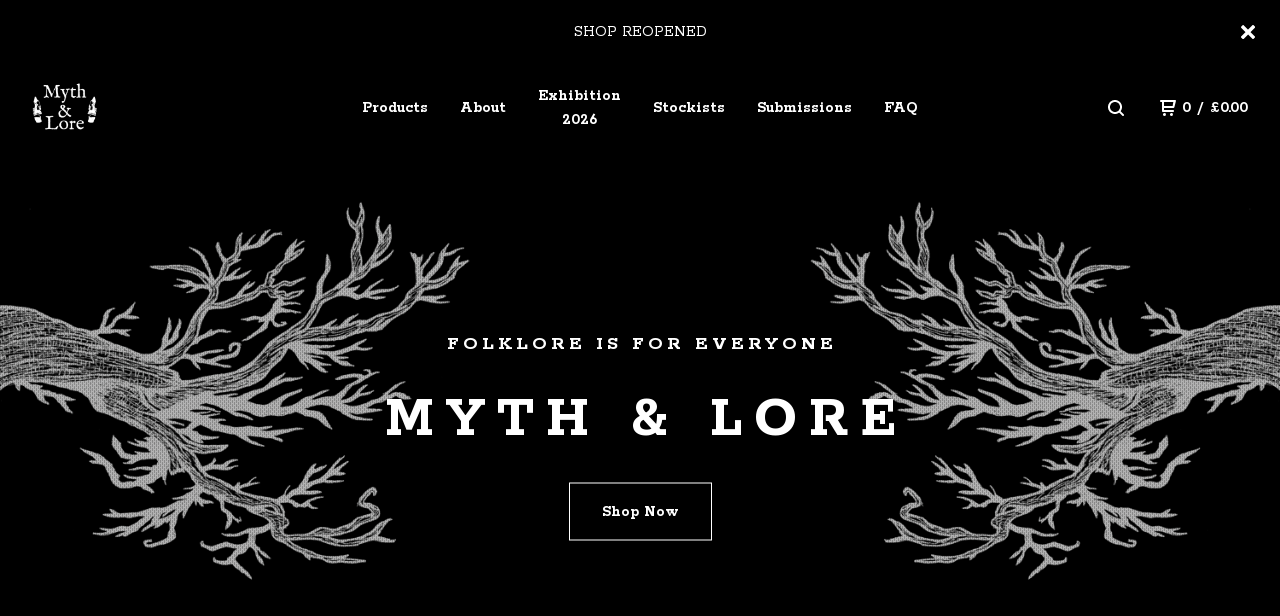

--- FILE ---
content_type: text/html; charset=utf-8
request_url: https://www.mythandlore.co.uk/
body_size: 7700
content:
<!DOCTYPE html>
  <head>
    <title>Home | Myth & Lore</title>
    <meta charset="utf-8">
    <meta name="viewport" content="width=device-width, initial-scale=1">
    <link href="/theme_stylesheets/239752224/1764364878/theme.css" media="screen" rel="stylesheet" type="text/css">
    <!-- Served from Big Cartel Storefront -->
<!-- Big Cartel generated meta tags -->
<meta name="generator" content="Big Cartel" />
<meta name="author" content="Myth &amp; Lore" />
<meta name="description" content="Official store of Myth &amp; Lore Zine" />
<meta name="referrer" content="strict-origin-when-cross-origin" />
<meta name="theme_name" content="Neat" />
<meta name="theme_version" content="2.1.1" />
<meta property="og:type" content="website" />
<meta property="og:site_name" content="Myth &amp; Lore" />
<meta property="og:title" content="Myth &amp; Lore" />
<meta property="og:url" content="https://www.mythandlore.co.uk/" />
<meta property="og:description" content="Official store of Myth &amp; Lore Zine" />
<meta property="og:image" content="https://assets.bigcartel.com/account_images/5305422/BUSI2.png?auto=format&amp;fit=max&amp;h=1200&amp;w=1200" />
<meta property="og:image:secure_url" content="https://assets.bigcartel.com/account_images/5305422/BUSI2.png?auto=format&amp;fit=max&amp;h=1200&amp;w=1200" />
<meta name="twitter:card" content="summary_large_image" />
<meta name="twitter:title" content="Myth &amp; Lore" />
<meta name="twitter:description" content="Official store of Myth &amp; Lore Zine" />
<meta name="twitter:image" content="https://assets.bigcartel.com/account_images/5305422/BUSI2.png?auto=format&amp;fit=max&amp;h=1200&amp;w=1200" />
<!-- end of generated meta tags -->

<!-- Big Cartel generated link tags -->
<link rel="preconnect" href="https://fonts.googleapis.com" />
<link rel="preconnect" href="https://fonts.gstatic.com" crossorigin="true" />
<link rel="stylesheet" href="//fonts.googleapis.com/css?family=Rokkitt:300,400,500,700&amp;display=swap" type="text/css" title="Google Fonts" />
<link rel="canonical" href="https://www.mythandlore.co.uk/" />
<link rel="alternate" href="https://www.mythandlore.co.uk/products.xml" type="application/rss+xml" title="Product Feed" />
<link rel="icon" href="/favicon.svg" type="image/svg+xml" />
<link rel="icon" href="/favicon.ico" type="image/x-icon" />
<link rel="apple-touch-icon" href="/apple-touch-icon.png" />
<!-- end of generated link tags -->

<!-- Big Cartel generated structured data -->
<script type="application/ld+json">
{"@context":"https://schema.org","@type":"BreadcrumbList","itemListElement":[{"@type":"ListItem","position":1,"name":"Home","item":"https://www.mythandlore.co.uk/"}]}
</script>
<script type="application/ld+json">
[{"@context":"https://schema.org","@type":"WebSite","name":"Myth \u0026 Lore","description":"Official store of Myth \u0026 Lore Zine","url":"https://www.mythandlore.co.uk","potentialAction":{"@type":"SearchAction","target":{"@type":"EntryPoint","urlTemplate":"https://www.mythandlore.co.uk/products?search={search_term_string}"},"query-input":"required name=search_term_string"}},{"@context":"https://schema.org","@type":"Organization","name":"Myth \u0026 Lore","description":"Official store of Myth \u0026 Lore Zine","url":"https://www.mythandlore.co.uk","logo":{"@type":"ImageObject","url":"https://assets.bigcartel.com/account_images/5305422/BUSI2.png?auto=format\u0026fit=max\u0026h=1200\u0026w=1200"},"sameAs":["https://twitter.com/Mythandlorezine","https://www.facebook.com/mythandlorezine","https://instagram.com/mythandlorezine"]}]
</script>
<script type="application/ld+json">
{"@context":"https://schema.org","@type":"ItemList","name":"Featured Products","itemListElement":[{"@type":"ListItem","name":"Myth \u0026 Lore Zine Issue 1","position":1,"url":"https://www.mythandlore.co.uk/product/myth-lore-zine-issue-1-pre-order"},{"@type":"ListItem","name":"Myth \u0026 Lore Zine Issue 2","position":2,"url":"https://www.mythandlore.co.uk/product/myth-lore-issue-2-preorder"},{"@type":"ListItem","name":"Myth \u0026 Lore Zine Issue 3","position":3,"url":"https://www.mythandlore.co.uk/product/issue-3"},{"@type":"ListItem","name":"Myth \u0026 Lore Zine Issue 4","position":4,"url":"https://www.mythandlore.co.uk/product/myth-lore-zine-issue-4"},{"@type":"ListItem","name":"Myth \u0026 Lore Zine Issue 5 ","position":5,"url":"https://www.mythandlore.co.uk/product/myth-lore-zine-issue-5"},{"@type":"ListItem","name":"Myth \u0026 Lore Zine Issue 7","position":6,"url":"https://www.mythandlore.co.uk/product/myth-lore-zine-issue-7"},{"@type":"ListItem","name":"Myth \u0026 Lore Zine Issue 6","position":7,"url":"https://www.mythandlore.co.uk/product/myth-lore-zine-issue-6"},{"@type":"ListItem","name":"Myth \u0026 Lore Issue 9","position":8,"url":"https://www.mythandlore.co.uk/product/issue-9-zine-only-bundle-preorder"},{"@type":"ListItem","name":"Myth \u0026 Lore Issue 8","position":9,"url":"https://www.mythandlore.co.uk/product/myth-and-lore-issue-8"}]}
</script>

<!-- end of generated structured data -->

<script>
  window.bigcartel = window.bigcartel || {};
  window.bigcartel = {
    ...window.bigcartel,
    ...{"account":{"id":4415482,"host":"www.mythandlore.co.uk","bc_host":"mythandlore.bigcartel.com","currency":"GBP","country":{"code":"GB","name":"United Kingdom"}},"theme":{"name":"Neat","version":"2.1.1","colors":{"primary_text_color":"#FFFFFF","link_text_color":"#FFFFFF","link_hover_color":"#D1D1D1","background_color":"#000000","button_background_color":"#929292","button_text_color":"#B1B1B1","button_hover_background_color":"#FFFFFF"}},"checkout":{"payments_enabled":true,"stripe_publishable_key":"pk_live_51LgZNIKa8rX1GKmlamoXg4KHKX2cgf7SSr4MySz1LFMkvdYjHTf9hpPoTpcvuJMDgqLU9r66mhjFjg43RjeOeYbr007W0s3rMA","paypal_merchant_id":"VDS753SSAPV2L"},"page":{"type":"home"}}
  }
</script>
<script id="stripe-js" src="https://js.stripe.com/v3/" async></script>
<script async src="https://www.paypal.com/sdk/js?client-id=AbPSFDwkxJ_Pxau-Ek8nKIMWIanP8jhAdSXX5MbFoCq_VkpAHX7DZEbfTARicVRWOVUgeUt44lu7oHF-&merchant-id=VDS753SSAPV2L&currency=GBP&components=messages,buttons" data-partner-attribution-id="BigCartel_SP_PPCP" data-namespace="PayPalSDK"></script>
<script type="text/javascript">
  var _bcaq = _bcaq || [];
  _bcaq.push(['_setUrl','stats1.bigcartel.com']);_bcaq.push(['_trackVisit','4415482']);
  (function() {
    var bca = document.createElement('script'); bca.type = 'text/javascript'; bca.async = true;
    bca.src = '/stats.min.js';
    var s = document.getElementsByTagName('script')[0]; s.parentNode.insertBefore(bca, s);
  })();
</script>
<script src="/assets/currency-formatter-e6d2ec3fd19a4c813ec8b993b852eccecac4da727de1c7e1ecbf0a335278e93a.js"></script>
  
<style></style>
</head>
  <body id="home" class="theme">
    
      <aside role="complementary" aria-label="Announcement message" class="announcement-message home has_featured" id="announce-message">
        <div class="announcement-wrapper">
          <div class="announcement-message-text">SHOP REOPENED </div>
        </div>
        <button aria-label="Close announcement" class="button announcement-message-close" title="Close announcement message">
          <svg aria-hidden="true" class="close-icon" xmlns="http://www.w3.org/2000/svg" width="15" height="15" viewBox="0 0 8 8"><path d="M7.924 6.51l-2.474-2.475 2.475-2.475c.196-.195.196-.512 0-.707l-.708-.753c-.195-.195-.512-.195-.707 0l-2.474 2.521-2.475-2.475c-.195-.195-.512-.195-.707 0l-.707.754c-.196.195-.196.5 0 .707l2.475 2.475-2.475 2.428c-.196.195-.196.5 0 .707l.707.7c.195.2.5.2.7 0l2.475-2.475 2.481 2.482c.195.2.5.2.7 0l.707-.707c.204-.217.183-.517-.017-.707z"/></svg>
        </button>
      </aside>
    
    <header class="header home has_featured">
    <div class="logo image">
      <a href="/" title="Myth &amp; Lore">
        
          <img src="https://assets.bigcartel.com/theme_images/84375063/sticker1.png?auto=format&fit=max&w=416" alt="Myth & Lore">
        
      </a>
    </div>
    <nav class="sections" aria-label="Primary navigation">
      <ul class="navigation">
        <li><a href="/products">Products</a></li>
        
          <li><a title="View About" href="/about">About</a></li>
        
          <li><a title="View Exhibition 2026" href="/exhibition-2026">Exhibition 2026</a></li>
        
          <li><a title="View Stockists" href="/stockists">Stockists</a></li>
        
          <li><a title="View Submissions" href="/submissions">Submissions</a></li>
        
          <li><a title="View FAQ" href="/faq">FAQ</a></li>
        
      </ul>
    </nav>
    <nav class="utility" aria-label="Secondary navigation">
      <ul>
        
          <li>
            <button class="button minimal-button open-search-button" type="button" aria-label="Search products">
              <svg aria-hidden="true" xmlns="http://www.w3.org/2000/svg" width="16" height="16" viewBox="0 0 16 16"><path d="M15.707 14.293l-3.112-3.092-.006-.004c.882-1.197 1.411-2.597 1.411-4.197 0-3.859-3.141-7-7-7s-7 3.1-7 7 3.141 7 7 7c1.575 0 3.025-.529 4.196-1.41v.006l3.093 3.111c.199.193.411.293.711.293s.512-.098.707-.293c.391-.407.393-1.007-.007-1.414zm-8.707-2.293c-2.757 0-5-2.243-5-5s2.243-5 5-5 5 2.2 5 5-2.243 5-5 5z"/></svg>
            </a>
          </li>
        
        <li class="cart">
          <a href="/cart" class="cart-link" title="View cart">
            <svg aria-hidden="true" xmlns="http://www.w3.org/2000/svg" width="16" height="16" viewBox="0 0 16 16"><path d="M15.202 0h-14.188c-.561 0-1.014.4-1.014 1s.453 1 1 1h1v9c0 .6.5 1 1 1h10c.56 0 1-.447 1-1s-.44-1-1-1h-9v-2h9.175c.56 0 1.124-.435 1.259-.97l1.536-6.06c.136-.57-.17-.97-.77-.97zm-2.596 6h-8.606v-4h9.397l-.791 4z"/><circle cx="4.5" cy="14.5" r="1.5"/><circle cx="11.5" cy="14.5" r="1.5"/></svg>
            <span class="header-item-count">0</span>
            <span class="desktop header-divider">/</span>
            <span class="desktop header-subtotal-amount"><span data-currency-amount="0" data-currency-code="GBP"><span class="currency_sign">&pound;</span>0.00</span></span>
          </a>
        </li>
        <li>
          <button class="button minimal-button open-mobile-navigation mobile" aria-label="Open mobile navigation" type="button">
            <svg aria-hidden="true" xmlns="http://www.w3.org/2000/svg" width="22" height="22" viewBox="0 0 16 10"><path d="M15.5 0h-15c-.276 0-.5.2-.5.5v1c0 .3.2.5.5.5h15c.276 0 .5-.2.5-.5v-1c0-.3-.2-.5-.5-.5zM15.5 4h-15c-.276 0-.5.2-.5.5v1c0 .3.2.5.5.5h15c.276 0 .5-.2.5-.5v-1c0-.3-.2-.5-.5-.5zM15.5 8h-15c-.276 0-.5.2-.5.5v1c0 .3.2.5.5.5h15c.276 0 .5-.224.5-.5v-1c0-.3-.2-.5-.5-.5z"/></svg>
          </button>
        </li>
      </ul>
    </nav>
  </header>
  
    
      
        <section class="slideshow">
          
            <div class="carousel">
              
                <div class="carousel-cell" style="background-image: url('https://assets.bigcartel.com/theme_images/87390625/treesite.png?auto=format&fit=max&w=1500');"></div>
              
            </div>
          
          
            <div class="featured">
              <div class="welcome-subheader">FOLKLORE IS FOR EVERYONE</div>
              <div class="welcome-header">MYTH & LORE</div>
              <a href="/products" class="button shop-now-button">Shop Now</a>
            </div>
          
        </section>
      
    
    <main id="main" class="content ">
      
  <h1>Featured</h1>
  
  <div class="subheader">
    <p>A zine dedicated to the world of mythology and folklore</p>
  </div>
  
  
	  
      <div class="product-list-container">
        <div class="product-list">
          
            
            
            
            
            
            
            <div class="product-list-thumb product">
              <a class="product-list-link" href="/product/myth-lore-zine-issue-1-pre-order" title="View Myth &amp; Lore Zine Issue 1">
                <div class="product-list-image-container product-list-image-container-contain">
                  <img
                    alt=""
                    class="blur-up product-list-image lazyload grid-contain"
                    src="https://assets.bigcartel.com/product_images/343239607/IMG_20220610_124702_327+_1_.jpg?auto=format&fit=max&w=20"
                    data-aspectratio="1.0"
                    data-srcset="
                      https://assets.bigcartel.com/product_images/343239607/IMG_20220610_124702_327+_1_.jpg?auto=format&fit=max&w=240 240w,
                      https://assets.bigcartel.com/product_images/343239607/IMG_20220610_124702_327+_1_.jpg?auto=format&fit=max&w=320 320w,
                      https://assets.bigcartel.com/product_images/343239607/IMG_20220610_124702_327+_1_.jpg?auto=format&fit=max&w=400 400w,
                      https://assets.bigcartel.com/product_images/343239607/IMG_20220610_124702_327+_1_.jpg?auto=format&fit=max&w=540 540w,
                      https://assets.bigcartel.com/product_images/343239607/IMG_20220610_124702_327+_1_.jpg?auto=format&fit=max&w=600 600w,
                      https://assets.bigcartel.com/product_images/343239607/IMG_20220610_124702_327+_1_.jpg?auto=format&fit=max&w=800 800w,
                      https://assets.bigcartel.com/product_images/343239607/IMG_20220610_124702_327+_1_.jpg?auto=format&fit=max&w=960 960w
                    "
                    data-sizes="auto"
                  >
                </div>
                <div class="product-list-thumb-info">
                  <div class="product-list-thumb-name">Myth & Lore Zine Issue 1</div>
                  <div class="product-list-thumb-price">
                    <span data-currency-amount="8.0" data-currency-code="GBP"><span class="currency_sign">&pound;</span>8.00</span>
                    
                  </div>
                </div>
              </a>
            </div>
          
            
            
            
            
            
            
            <div class="product-list-thumb product">
              <a class="product-list-link" href="/product/myth-lore-issue-2-preorder" title="View Myth &amp; Lore Zine Issue 2">
                <div class="product-list-image-container product-list-image-container-contain">
                  <img
                    alt=""
                    class="blur-up product-list-image lazyload grid-contain"
                    src="https://assets.bigcartel.com/product_images/343239670/IMG_20220608_125947_742.jpg?auto=format&fit=max&w=20"
                    data-aspectratio="0.8"
                    data-srcset="
                      https://assets.bigcartel.com/product_images/343239670/IMG_20220608_125947_742.jpg?auto=format&fit=max&w=240 240w,
                      https://assets.bigcartel.com/product_images/343239670/IMG_20220608_125947_742.jpg?auto=format&fit=max&w=320 320w,
                      https://assets.bigcartel.com/product_images/343239670/IMG_20220608_125947_742.jpg?auto=format&fit=max&w=400 400w,
                      https://assets.bigcartel.com/product_images/343239670/IMG_20220608_125947_742.jpg?auto=format&fit=max&w=540 540w,
                      https://assets.bigcartel.com/product_images/343239670/IMG_20220608_125947_742.jpg?auto=format&fit=max&w=600 600w,
                      https://assets.bigcartel.com/product_images/343239670/IMG_20220608_125947_742.jpg?auto=format&fit=max&w=800 800w,
                      https://assets.bigcartel.com/product_images/343239670/IMG_20220608_125947_742.jpg?auto=format&fit=max&w=960 960w
                    "
                    data-sizes="auto"
                  >
                </div>
                <div class="product-list-thumb-info">
                  <div class="product-list-thumb-name">Myth & Lore Zine Issue 2</div>
                  <div class="product-list-thumb-price">
                    <span data-currency-amount="9.0" data-currency-code="GBP"><span class="currency_sign">&pound;</span>9.00</span>
                    
                  </div>
                </div>
              </a>
            </div>
          
            
            
            
            
            
            
            <div class="product-list-thumb product">
              <a class="product-list-link" href="/product/issue-3" title="View Myth &amp; Lore Zine Issue 3">
                <div class="product-list-image-container product-list-image-container-contain">
                  <img
                    alt=""
                    class="blur-up product-list-image lazyload grid-contain"
                    src="https://assets.bigcartel.com/product_images/343375627/20220910_152229.jpg?auto=format&fit=max&w=20"
                    data-aspectratio="0.8397849462365592"
                    data-srcset="
                      https://assets.bigcartel.com/product_images/343375627/20220910_152229.jpg?auto=format&fit=max&w=240 240w,
                      https://assets.bigcartel.com/product_images/343375627/20220910_152229.jpg?auto=format&fit=max&w=320 320w,
                      https://assets.bigcartel.com/product_images/343375627/20220910_152229.jpg?auto=format&fit=max&w=400 400w,
                      https://assets.bigcartel.com/product_images/343375627/20220910_152229.jpg?auto=format&fit=max&w=540 540w,
                      https://assets.bigcartel.com/product_images/343375627/20220910_152229.jpg?auto=format&fit=max&w=600 600w,
                      https://assets.bigcartel.com/product_images/343375627/20220910_152229.jpg?auto=format&fit=max&w=800 800w,
                      https://assets.bigcartel.com/product_images/343375627/20220910_152229.jpg?auto=format&fit=max&w=960 960w
                    "
                    data-sizes="auto"
                  >
                </div>
                <div class="product-list-thumb-info">
                  <div class="product-list-thumb-name">Myth & Lore Zine Issue 3</div>
                  <div class="product-list-thumb-price">
                    <span data-currency-amount="10.0" data-currency-code="GBP"><span class="currency_sign">&pound;</span>10.00</span>
                    
                  </div>
                </div>
              </a>
            </div>
          
            
            
            
            
            
            
            <div class="product-list-thumb product">
              <a class="product-list-link" href="/product/myth-lore-zine-issue-4" title="View Myth &amp; Lore Zine Issue 4">
                <div class="product-list-image-container product-list-image-container-contain">
                  <img
                    alt=""
                    class="blur-up product-list-image lazyload grid-contain"
                    src="https://assets.bigcartel.com/product_images/350798614/IMG_20221205_131926_410.jpg?auto=format&fit=max&w=20"
                    data-aspectratio="1.0"
                    data-srcset="
                      https://assets.bigcartel.com/product_images/350798614/IMG_20221205_131926_410.jpg?auto=format&fit=max&w=240 240w,
                      https://assets.bigcartel.com/product_images/350798614/IMG_20221205_131926_410.jpg?auto=format&fit=max&w=320 320w,
                      https://assets.bigcartel.com/product_images/350798614/IMG_20221205_131926_410.jpg?auto=format&fit=max&w=400 400w,
                      https://assets.bigcartel.com/product_images/350798614/IMG_20221205_131926_410.jpg?auto=format&fit=max&w=540 540w,
                      https://assets.bigcartel.com/product_images/350798614/IMG_20221205_131926_410.jpg?auto=format&fit=max&w=600 600w,
                      https://assets.bigcartel.com/product_images/350798614/IMG_20221205_131926_410.jpg?auto=format&fit=max&w=800 800w,
                      https://assets.bigcartel.com/product_images/350798614/IMG_20221205_131926_410.jpg?auto=format&fit=max&w=960 960w
                    "
                    data-sizes="auto"
                  >
                </div>
                <div class="product-list-thumb-info">
                  <div class="product-list-thumb-name">Myth & Lore Zine Issue 4</div>
                  <div class="product-list-thumb-price">
                    <span data-currency-amount="9.0" data-currency-code="GBP"><span class="currency_sign">&pound;</span>9.00</span>
                    
                  </div>
                </div>
              </a>
            </div>
          
            
            
            
            
            
            
            <div class="product-list-thumb product">
              <a class="product-list-link" href="/product/myth-lore-zine-issue-5" title="View Myth &amp; Lore Zine Issue 5 ">
                <div class="product-list-image-container product-list-image-container-contain">
                  <img
                    alt=""
                    class="blur-up product-list-image lazyload grid-contain"
                    src="https://assets.bigcartel.com/product_images/356834428/issue5cover.png?auto=format&fit=max&w=20"
                    data-aspectratio="0.707258064516129"
                    data-srcset="
                      https://assets.bigcartel.com/product_images/356834428/issue5cover.png?auto=format&fit=max&w=240 240w,
                      https://assets.bigcartel.com/product_images/356834428/issue5cover.png?auto=format&fit=max&w=320 320w,
                      https://assets.bigcartel.com/product_images/356834428/issue5cover.png?auto=format&fit=max&w=400 400w,
                      https://assets.bigcartel.com/product_images/356834428/issue5cover.png?auto=format&fit=max&w=540 540w,
                      https://assets.bigcartel.com/product_images/356834428/issue5cover.png?auto=format&fit=max&w=600 600w,
                      https://assets.bigcartel.com/product_images/356834428/issue5cover.png?auto=format&fit=max&w=800 800w,
                      https://assets.bigcartel.com/product_images/356834428/issue5cover.png?auto=format&fit=max&w=960 960w
                    "
                    data-sizes="auto"
                  >
                </div>
                <div class="product-list-thumb-info">
                  <div class="product-list-thumb-name">Myth & Lore Zine Issue 5 </div>
                  <div class="product-list-thumb-price">
                    <span data-currency-amount="9.0" data-currency-code="GBP"><span class="currency_sign">&pound;</span>9.00</span>
                    
                  </div>
                </div>
              </a>
            </div>
          
            
            
            
            
            
            
            <div class="product-list-thumb product">
              <a class="product-list-link" href="/product/myth-lore-zine-issue-7" title="View Myth &amp; Lore Zine Issue 7">
                <div class="product-list-image-container product-list-image-container-contain">
                  <img
                    alt=""
                    class="blur-up product-list-image lazyload grid-contain"
                    src="https://assets.bigcartel.com/product_images/367594453/20230831_053507_0000.png?auto=format&fit=max&w=20"
                    data-aspectratio="1.0"
                    data-srcset="
                      https://assets.bigcartel.com/product_images/367594453/20230831_053507_0000.png?auto=format&fit=max&w=240 240w,
                      https://assets.bigcartel.com/product_images/367594453/20230831_053507_0000.png?auto=format&fit=max&w=320 320w,
                      https://assets.bigcartel.com/product_images/367594453/20230831_053507_0000.png?auto=format&fit=max&w=400 400w,
                      https://assets.bigcartel.com/product_images/367594453/20230831_053507_0000.png?auto=format&fit=max&w=540 540w,
                      https://assets.bigcartel.com/product_images/367594453/20230831_053507_0000.png?auto=format&fit=max&w=600 600w,
                      https://assets.bigcartel.com/product_images/367594453/20230831_053507_0000.png?auto=format&fit=max&w=800 800w,
                      https://assets.bigcartel.com/product_images/367594453/20230831_053507_0000.png?auto=format&fit=max&w=960 960w
                    "
                    data-sizes="auto"
                  >
                </div>
                <div class="product-list-thumb-info">
                  <div class="product-list-thumb-name">Myth & Lore Zine Issue 7</div>
                  <div class="product-list-thumb-price">
                    <span data-currency-amount="10.0" data-currency-code="GBP"><span class="currency_sign">&pound;</span>10.00</span>
                    
                  </div>
                </div>
              </a>
            </div>
          
            
            
            
            
            
            
            <div class="product-list-thumb product">
              <a class="product-list-link" href="/product/myth-lore-zine-issue-6" title="View Myth &amp; Lore Zine Issue 6">
                <div class="product-list-image-container product-list-image-container-contain">
                  <img
                    alt=""
                    class="blur-up product-list-image lazyload grid-contain"
                    src="https://assets.bigcartel.com/product_images/363323071/issue6cover.jpg?auto=format&fit=max&w=20"
                    data-aspectratio="0.707258064516129"
                    data-srcset="
                      https://assets.bigcartel.com/product_images/363323071/issue6cover.jpg?auto=format&fit=max&w=240 240w,
                      https://assets.bigcartel.com/product_images/363323071/issue6cover.jpg?auto=format&fit=max&w=320 320w,
                      https://assets.bigcartel.com/product_images/363323071/issue6cover.jpg?auto=format&fit=max&w=400 400w,
                      https://assets.bigcartel.com/product_images/363323071/issue6cover.jpg?auto=format&fit=max&w=540 540w,
                      https://assets.bigcartel.com/product_images/363323071/issue6cover.jpg?auto=format&fit=max&w=600 600w,
                      https://assets.bigcartel.com/product_images/363323071/issue6cover.jpg?auto=format&fit=max&w=800 800w,
                      https://assets.bigcartel.com/product_images/363323071/issue6cover.jpg?auto=format&fit=max&w=960 960w
                    "
                    data-sizes="auto"
                  >
                </div>
                <div class="product-list-thumb-info">
                  <div class="product-list-thumb-name">Myth & Lore Zine Issue 6</div>
                  <div class="product-list-thumb-price">
                    <span data-currency-amount="9.0" data-currency-code="GBP"><span class="currency_sign">&pound;</span>9.00</span>
                    
                  </div>
                </div>
              </a>
            </div>
          
            
            
            
            
            
            
            <div class="product-list-thumb product">
              <a class="product-list-link" href="/product/issue-9-zine-only-bundle-preorder" title="View Myth &amp; Lore Issue 9">
                <div class="product-list-image-container product-list-image-container-contain">
                  <img
                    alt=""
                    class="blur-up product-list-image lazyload grid-contain"
                    src="https://assets.bigcartel.com/product_images/387753018/1000031675.jpg?auto=format&fit=max&w=20"
                    data-aspectratio="1.0"
                    data-srcset="
                      https://assets.bigcartel.com/product_images/387753018/1000031675.jpg?auto=format&fit=max&w=240 240w,
                      https://assets.bigcartel.com/product_images/387753018/1000031675.jpg?auto=format&fit=max&w=320 320w,
                      https://assets.bigcartel.com/product_images/387753018/1000031675.jpg?auto=format&fit=max&w=400 400w,
                      https://assets.bigcartel.com/product_images/387753018/1000031675.jpg?auto=format&fit=max&w=540 540w,
                      https://assets.bigcartel.com/product_images/387753018/1000031675.jpg?auto=format&fit=max&w=600 600w,
                      https://assets.bigcartel.com/product_images/387753018/1000031675.jpg?auto=format&fit=max&w=800 800w,
                      https://assets.bigcartel.com/product_images/387753018/1000031675.jpg?auto=format&fit=max&w=960 960w
                    "
                    data-sizes="auto"
                  >
                </div>
                <div class="product-list-thumb-info">
                  <div class="product-list-thumb-name">Myth & Lore Issue 9</div>
                  <div class="product-list-thumb-price">
                    <span data-currency-amount="10.0" data-currency-code="GBP"><span class="currency_sign">&pound;</span>10.00</span>
                    
                  </div>
                </div>
              </a>
            </div>
          
            
            
            
            
            
            
            <div class="product-list-thumb product">
              <a class="product-list-link" href="/product/myth-and-lore-issue-8" title="View Myth &amp; Lore Issue 8">
                <div class="product-list-image-container product-list-image-container-contain">
                  <img
                    alt=""
                    class="blur-up product-list-image lazyload grid-contain"
                    src="https://assets.bigcartel.com/product_images/376438975/myth8.png?auto=format&fit=max&w=20"
                    data-aspectratio="0.707258064516129"
                    data-srcset="
                      https://assets.bigcartel.com/product_images/376438975/myth8.png?auto=format&fit=max&w=240 240w,
                      https://assets.bigcartel.com/product_images/376438975/myth8.png?auto=format&fit=max&w=320 320w,
                      https://assets.bigcartel.com/product_images/376438975/myth8.png?auto=format&fit=max&w=400 400w,
                      https://assets.bigcartel.com/product_images/376438975/myth8.png?auto=format&fit=max&w=540 540w,
                      https://assets.bigcartel.com/product_images/376438975/myth8.png?auto=format&fit=max&w=600 600w,
                      https://assets.bigcartel.com/product_images/376438975/myth8.png?auto=format&fit=max&w=800 800w,
                      https://assets.bigcartel.com/product_images/376438975/myth8.png?auto=format&fit=max&w=960 960w
                    "
                    data-sizes="auto"
                  >
                </div>
                <div class="product-list-thumb-info">
                  <div class="product-list-thumb-name">Myth & Lore Issue 8</div>
                  <div class="product-list-thumb-price">
                    <span data-currency-amount="9.0" data-currency-code="GBP"><span class="currency_sign">&pound;</span>9.00</span>
                    
                  </div>
                </div>
              </a>
            </div>
          
        </div>
      </div>
	  
  

    </main>
  

  <footer>
    <nav class="footernav">
      <ul>
        <li><a href="/">Home</a></li>
        
          <li><a title="View About" href="/about">About</a></li>
        
          <li><a title="View Exhibition 2026" href="/exhibition-2026">Exhibition 2026</a></li>
        
          <li><a title="View Stockists" href="/stockists">Stockists</a></li>
        
          <li><a title="View Submissions" href="/submissions">Submissions</a></li>
        
          <li><a title="View FAQ" href="/faq">FAQ</a></li>
        
        <li><a href="/contact">Contact</a></li>
        
      </ul>
    </nav>
	  
  	  <ul class="social_footer">
        
          <li><a href="https://twitter.com/Mythandlorezine" aria-label="Twitter" title="Twitter"><svg class="twitter-icon" height="36" width="36" aria-hidden="true" focusable="false" role="img" xmlns="http://www.w3.org/2000/svg" viewBox="0 0 512 512"><path fill="currentColor" d="M459.37 151.716c.325 4.548.325 9.097.325 13.645 0 138.72-105.583 298.558-298.558 298.558-59.452 0-114.68-17.219-161.137-47.106 8.447.974 16.568 1.299 25.34 1.299 49.055 0 94.213-16.568 130.274-44.832-46.132-.975-84.792-31.188-98.112-72.772 6.498.974 12.995 1.624 19.818 1.624 9.421 0 18.843-1.3 27.614-3.573-48.081-9.747-84.143-51.98-84.143-102.985v-1.299c13.969 7.797 30.214 12.67 47.431 13.319-28.264-18.843-46.781-51.005-46.781-87.391 0-19.492 5.197-37.36 14.294-52.954 51.655 63.675 129.3 105.258 216.365 109.807-1.624-7.797-2.599-15.918-2.599-24.04 0-57.828 46.782-104.934 104.934-104.934 30.213 0 57.502 12.67 76.67 33.137 23.715-4.548 46.456-13.32 66.599-25.34-7.798 24.366-24.366 44.833-46.132 57.827 21.117-2.273 41.584-8.122 60.426-16.243-14.292 20.791-32.161 39.308-52.628 54.253z"></path></svg></a></li>
        

        
          <li><a href="https://www.facebook.com/mythandlorezine" aria-label="Facebook" title="Facebook"><svg class="facebook-icon" height="36" width="36" aria-hidden="true" focusable="false" role="img" xmlns="http://www.w3.org/2000/svg" viewBox="0 0 512 512"><path fill="currentColor" d="M504 256C504 119 393 8 256 8S8 119 8 256c0 123.78 90.69 226.38 209.25 245V327.69h-63V256h63v-54.64c0-62.15 37-96.48 93.67-96.48 27.14 0 55.52 4.84 55.52 4.84v61h-31.28c-30.8 0-40.41 19.12-40.41 38.73V256h68.78l-11 71.69h-57.78V501C413.31 482.38 504 379.78 504 256z"></path></svg></a></li>
        

        
          <li><a href="https://instagram.com/mythandlorezine" aria-label="Instagram" title="Instagram"><svg class="instagram-icon" height="36" width="36" aria-hidden="true" focusable="false" role="img" xmlns="http://www.w3.org/2000/svg" viewBox="0 0 503.84 503.84"><path fill="currentColor" d="M251.92 45.39c67.27 0 75.23.26 101.8 1.47 24.56 1.12 37.9 5.22 46.78 8.67a78 78 0 0129 18.85 78 78 0 0118.85 29c3.45 8.88 7.55 22.22 8.67 46.78 1.21 26.57 1.47 34.53 1.47 101.8s-.26 75.23-1.47 101.8c-1.12 24.56-5.22 37.9-8.67 46.78a83.51 83.51 0 01-47.81 47.81c-8.88 3.45-22.22 7.55-46.78 8.67-26.56 1.21-34.53 1.47-101.8 1.47s-75.24-.26-101.8-1.47c-24.56-1.12-37.9-5.22-46.78-8.67a78 78 0 01-29-18.85 78 78 0 01-18.85-29c-3.45-8.88-7.55-22.22-8.67-46.78-1.21-26.57-1.47-34.53-1.47-101.8s.26-75.23 1.47-101.8c1.12-24.56 5.22-37.9 8.67-46.78a78 78 0 0118.85-29 78 78 0 0129-18.85c8.88-3.45 22.22-7.55 46.78-8.67 26.57-1.21 34.53-1.47 101.8-1.47m0-45.39c-68.42 0-77 .29-103.87 1.52S102.92 7 86.92 13.22a123.68 123.68 0 00-44.64 29.06 123.68 123.68 0 00-29.06 44.64c-6.22 16-10.48 34.34-11.7 61.15S0 183.5 0 251.92s.29 77 1.52 103.87 5.48 45.13 11.7 61.13a123.68 123.68 0 0029.06 44.62 123.52 123.52 0 0044.64 29.07c16 6.23 34.34 10.49 61.15 11.71s35.45 1.52 103.87 1.52 77-.29 103.87-1.52 45.11-5.48 61.11-11.71a128.74 128.74 0 0073.69-73.69c6.23-16 10.49-34.34 11.71-61.15s1.52-35.45 1.52-103.87-.29-77-1.52-103.87-5.48-45.11-11.71-61.11a123.52 123.52 0 00-29.05-44.62 123.68 123.68 0 00-44.64-29.08c-16-6.22-34.34-10.48-61.15-11.7S320.34 0 251.92 0z"/><path fill="currentColor" d="M251.92 122.56a129.36 129.36 0 10129.36 129.36 129.35 129.35 0 00-129.36-129.36zm0 213.36a84 84 0 1184-84 84 84 0 01-84 84z"/><circle fill="currentColor" cx="386.4" cy="117.44" r="30.23"/></svg></a></li>
        

        
        
  	  </ul>
	  
    <cite><span class="badge"><a href="https://www.bigcartel.com/?utm_source=bigcartel&utm_medium=storefront&utm_campaign=4415482&utm_term=mythandlore" data-bc-hook="attribution" rel="nofollow">Powered by Big Cartel</a></span></cite>
  </footer>

  <div class="full-screen-overlay mobile-navigation">
    <button class="close-overlay" aria-label="Close navigation" type="button">
      <svg aria-hidden="true" class="close-icon" xmlns="http://www.w3.org/2000/svg" width="15" height="15" viewBox="0 0 8 8"><path d="M7.924 6.51l-2.474-2.475 2.475-2.475c.196-.195.196-.512 0-.707l-.708-.753c-.195-.195-.512-.195-.707 0l-2.474 2.521-2.475-2.475c-.195-.195-.512-.195-.707 0l-.707.754c-.196.195-.196.5 0 .707l2.475 2.475-2.475 2.428c-.196.195-.196.5 0 .707l.707.7c.195.2.5.2.7 0l2.475-2.475 2.481 2.482c.195.2.5.2.7 0l.707-.707c.204-.217.183-.517-.017-.707z"/></svg>
    </button>
    <div class="overlay-content">
      <nav class="mobile-navigation-items">
        <ul class="mobile-navigation-list">
          <li><a href="/products">Collections</a></li>
          
            <li><a title="View About" href="/about">About</a></li>
          
            <li><a title="View Exhibition 2026" href="/exhibition-2026">Exhibition 2026</a></li>
          
            <li><a title="View Stockists" href="/stockists">Stockists</a></li>
          
            <li><a title="View Submissions" href="/submissions">Submissions</a></li>
          
            <li><a title="View FAQ" href="/faq">FAQ</a></li>
          
          <li><a href="/contact">Contact</a></li>
        </ul>
      </nav>
    </div>
  </div>

  
    <div class="full-screen-overlay search-overlay">
      <button class="close-overlay" aria-label="Close search window" type="button">
        <svg aria-hidden="true" class="close-icon" xmlns="http://www.w3.org/2000/svg" width="15" height="15" viewBox="0 0 8 8"><path d="M7.924 6.51l-2.474-2.475 2.475-2.475c.196-.195.196-.512 0-.707l-.708-.753c-.195-.195-.512-.195-.707 0l-2.474 2.521-2.475-2.475c-.195-.195-.512-.195-.707 0l-.707.754c-.196.195-.196.5 0 .707l2.475 2.475-2.475 2.428c-.196.195-.196.5 0 .707l.707.7c.195.2.5.2.7 0l2.475-2.475 2.481 2.482c.195.2.5.2.7 0l.707-.707c.204-.217.183-.517-.017-.707z"/></svg>
      </button>
      <div class="overlay-content">
        <form action="/products" method="get" class="search-form">
          <input type="text" name="search" id="search-input" placeholder="Search products...">
        </form>
      </div>
    </div>
  
   <script>
      var themeOptions = {
        hasAnnouncement: true
      }
      function setCookie(name,value,days) {
        var expires = "";
        if (days) {
          var date = new Date();
          date.setTime(date.getTime() + (days*24*60*60*1000));
          expires = "; expires=" + date.toUTCString();
        }
        document.cookie = name + "=" + (value || "")  + expires + "; path=/";
      }
      function getCookie(name) {
        var nameEQ = name + "=";
        var ca = document.cookie.split(';');
        for(var i=0;i < ca.length;i++) {
          var c = ca[i];
          while (c.charAt(0)==' ') c = c.substring(1,c.length);
          if (c.indexOf(nameEQ) == 0) return c.substring(nameEQ.length,c.length);
        }
        return null;
      }
      function eraseCookie(name) {
        document.cookie = name+'=; Max-Age=-99999999;';
      }
      String.prototype.hashCode = function() {
        var hash = 0, i, chr;
        if (this.length === 0) return hash;
        for (i = 0; i < this.length; i++) {
          chr   = this.charCodeAt(i);
          hash  = ((hash << 5) - hash) + chr;
          hash |= 0;
        }
        return hash;
      };
      if (themeOptions.hasAnnouncement) {
        announceDiv = document.getElementById("announce-message");
        if (announceDiv) {
          announcementMessage =document.querySelector(".announcement-message-text").innerHTML;
          hashedMessage = announcementMessage.hashCode();
          cookieValue = getCookie("hide-announcement-message");
          if (cookieValue) {
            if (cookieValue != hashedMessage) {
              announceDiv.classList.add('visible');
            }
          }
          else {
            announceDiv.classList.add('visible');
          }
        }
      }
    </script>
  <script src="//ajax.googleapis.com/ajax/libs/jquery/3.5.1/jquery.min.js"></script>
  <script src="https://assets.bigcartel.com/api/6/api.gbp.js?v=1"></script>
  <script src="https://assets.bigcartel.com/theme_assets/91/2.1.1/theme.js?v=1"></script>
  
  <script>
    $(function() {
  		if ($('.slideshow').length) {
        $('.carousel').flickity({
          accessibility: true,
          adaptiveHeight: false,
          autoPlay: 6000,
          cellAlign: 'center',
          cellSelector: undefined,
          contain: false,
          draggable: '>1',
          dragThreshold: 3,
          freeScroll: false,
          groupCells: false,
          initialIndex: 0,
          lazyLoad: true,
          percentPosition: true,
          prevNextButtons: false,
          pageDots: true,
          resize: true,
          rightToLeft: false,
          setGallerySize: false,
          watchCSS: false,
          wrapAround: true
        });
  		}
    });
  </script>


<script defer src="https://static.cloudflareinsights.com/beacon.min.js/vcd15cbe7772f49c399c6a5babf22c1241717689176015" integrity="sha512-ZpsOmlRQV6y907TI0dKBHq9Md29nnaEIPlkf84rnaERnq6zvWvPUqr2ft8M1aS28oN72PdrCzSjY4U6VaAw1EQ==" data-cf-beacon='{"rayId":"9c1a4082bca55a3a","version":"2025.9.1","serverTiming":{"name":{"cfExtPri":true,"cfEdge":true,"cfOrigin":true,"cfL4":true,"cfSpeedBrain":true,"cfCacheStatus":true}},"token":"44d6648085c9451aa740849b0372227e","b":1}' crossorigin="anonymous"></script>
</body>
</html>